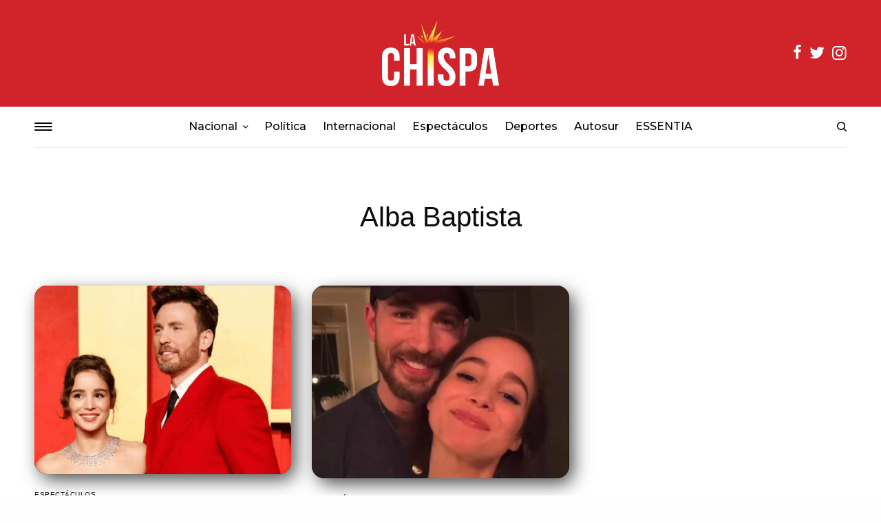

--- FILE ---
content_type: text/html; charset=UTF-8
request_url: https://lachispa.mx/tag/alba-baptista/
body_size: 76004
content:
<!doctype html>
<html lang="es">
<head>
	<meta charset="UTF-8" />
	<meta name="viewport" content="width=device-width, initial-scale=1, maximum-scale=1, viewport-fit=cover">
	<link rel="profile" href="http://gmpg.org/xfn/11">
	<link rel="pingback" href="https://lachispa.mx/xmlrpc.php">
	<meta name='robots' content='index, follow, max-image-preview:large, max-snippet:-1, max-video-preview:-1' />
	<style>img:is([sizes="auto" i], [sizes^="auto," i]) { contain-intrinsic-size: 3000px 1500px }</style>
	
	<!-- This site is optimized with the Yoast SEO plugin v26.2 - https://yoast.com/wordpress/plugins/seo/ -->
	<title>Todo acerca de Alba Baptista</title>
	<link rel="canonical" href="https://lachispa.mx/tag/alba-baptista/" />
	<meta property="og:locale" content="es_MX" />
	<meta property="og:type" content="article" />
	<meta property="og:title" content="Todo acerca de Alba Baptista" />
	<meta property="og:url" content="https://lachispa.mx/tag/alba-baptista/" />
	<meta property="og:site_name" content="La Chispa" />
	<meta property="og:image" content="https://lachispa.mx/wp-content/uploads/2024/01/lachispamx.png" />
	<meta property="og:image:width" content="1200" />
	<meta property="og:image:height" content="675" />
	<meta property="og:image:type" content="image/png" />
	<meta name="twitter:card" content="summary_large_image" />
	<meta name="twitter:site" content="@LaChispaMx" />
	<script type="application/ld+json" class="yoast-schema-graph">{"@context":"https://schema.org","@graph":[{"@type":"CollectionPage","@id":"https://lachispa.mx/tag/alba-baptista/","url":"https://lachispa.mx/tag/alba-baptista/","name":"Todo acerca de Alba Baptista","isPartOf":{"@id":"https://lachispa.mx/#website"},"primaryImageOfPage":{"@id":"https://lachispa.mx/tag/alba-baptista/#primaryimage"},"image":{"@id":"https://lachispa.mx/tag/alba-baptista/#primaryimage"},"thumbnailUrl":"https://lachispa.mx/wp-content/uploads/2025/11/Captura-de-pantalla-2025-11-01-121054.png","breadcrumb":{"@id":"https://lachispa.mx/tag/alba-baptista/#breadcrumb"},"inLanguage":"es"},{"@type":"ImageObject","inLanguage":"es","@id":"https://lachispa.mx/tag/alba-baptista/#primaryimage","url":"https://lachispa.mx/wp-content/uploads/2025/11/Captura-de-pantalla-2025-11-01-121054.png","contentUrl":"https://lachispa.mx/wp-content/uploads/2025/11/Captura-de-pantalla-2025-11-01-121054.png","width":829,"height":543,"caption":"Chris Evans se convierte en papá por primera vez junto a Alba Baptista"},{"@type":"BreadcrumbList","@id":"https://lachispa.mx/tag/alba-baptista/#breadcrumb","itemListElement":[{"@type":"ListItem","position":1,"name":"Portada","item":"https://lachispa.mx/"},{"@type":"ListItem","position":2,"name":"Alba Baptista"}]},{"@type":"WebSite","@id":"https://lachispa.mx/#website","url":"https://lachispa.mx/","name":"La Chispa","description":"Medio de comunicación Digital","publisher":{"@id":"https://lachispa.mx/#organization"},"alternateName":"Chispa","potentialAction":[{"@type":"SearchAction","target":{"@type":"EntryPoint","urlTemplate":"https://lachispa.mx/?s={search_term_string}"},"query-input":{"@type":"PropertyValueSpecification","valueRequired":true,"valueName":"search_term_string"}}],"inLanguage":"es"},{"@type":"Organization","@id":"https://lachispa.mx/#organization","name":"La Chispa","alternateName":"Grupo Transmedia La Chispa","url":"https://lachispa.mx/","logo":{"@type":"ImageObject","inLanguage":"es","@id":"https://lachispa.mx/#/schema/logo/image/","url":"https://lachispa.mx/wp-content/uploads/2024/01/lachispa.png","contentUrl":"https://lachispa.mx/wp-content/uploads/2024/01/lachispa.png","width":696,"height":696,"caption":"La Chispa"},"image":{"@id":"https://lachispa.mx/#/schema/logo/image/"},"sameAs":["https://www.facebook.com/lachispamx/","https://x.com/LaChispaMx","https://www.instagram.com/lachispa.mx/","https://www.youtube.com/channel/UCtIYgl0z8UhiqJ8j_U0pbzA"]}]}</script>
	<!-- / Yoast SEO plugin. -->


<link rel='dns-prefetch' href='//cdn.plyr.io' />
<link rel='dns-prefetch' href='//fonts.googleapis.com' />
<link rel="alternate" type="application/rss+xml" title="La Chispa &raquo; Feed" href="https://lachispa.mx/feed/" />
<link rel="alternate" type="application/rss+xml" title="La Chispa &raquo; RSS de los comentarios" href="https://lachispa.mx/comments/feed/" />
<link rel="preconnect" href="//fonts.gstatic.com/" crossorigin><link rel="alternate" type="application/rss+xml" title="La Chispa &raquo; Alba Baptista RSS de la etiqueta" href="https://lachispa.mx/tag/alba-baptista/feed/" />
<script type="text/javascript">
/* <![CDATA[ */
window._wpemojiSettings = {"baseUrl":"https:\/\/s.w.org\/images\/core\/emoji\/16.0.1\/72x72\/","ext":".png","svgUrl":"https:\/\/s.w.org\/images\/core\/emoji\/16.0.1\/svg\/","svgExt":".svg","source":{"concatemoji":"https:\/\/lachispa.mx\/wp-includes\/js\/wp-emoji-release.min.js?ver=6.8.3"}};
/*! This file is auto-generated */
!function(s,n){var o,i,e;function c(e){try{var t={supportTests:e,timestamp:(new Date).valueOf()};sessionStorage.setItem(o,JSON.stringify(t))}catch(e){}}function p(e,t,n){e.clearRect(0,0,e.canvas.width,e.canvas.height),e.fillText(t,0,0);var t=new Uint32Array(e.getImageData(0,0,e.canvas.width,e.canvas.height).data),a=(e.clearRect(0,0,e.canvas.width,e.canvas.height),e.fillText(n,0,0),new Uint32Array(e.getImageData(0,0,e.canvas.width,e.canvas.height).data));return t.every(function(e,t){return e===a[t]})}function u(e,t){e.clearRect(0,0,e.canvas.width,e.canvas.height),e.fillText(t,0,0);for(var n=e.getImageData(16,16,1,1),a=0;a<n.data.length;a++)if(0!==n.data[a])return!1;return!0}function f(e,t,n,a){switch(t){case"flag":return n(e,"\ud83c\udff3\ufe0f\u200d\u26a7\ufe0f","\ud83c\udff3\ufe0f\u200b\u26a7\ufe0f")?!1:!n(e,"\ud83c\udde8\ud83c\uddf6","\ud83c\udde8\u200b\ud83c\uddf6")&&!n(e,"\ud83c\udff4\udb40\udc67\udb40\udc62\udb40\udc65\udb40\udc6e\udb40\udc67\udb40\udc7f","\ud83c\udff4\u200b\udb40\udc67\u200b\udb40\udc62\u200b\udb40\udc65\u200b\udb40\udc6e\u200b\udb40\udc67\u200b\udb40\udc7f");case"emoji":return!a(e,"\ud83e\udedf")}return!1}function g(e,t,n,a){var r="undefined"!=typeof WorkerGlobalScope&&self instanceof WorkerGlobalScope?new OffscreenCanvas(300,150):s.createElement("canvas"),o=r.getContext("2d",{willReadFrequently:!0}),i=(o.textBaseline="top",o.font="600 32px Arial",{});return e.forEach(function(e){i[e]=t(o,e,n,a)}),i}function t(e){var t=s.createElement("script");t.src=e,t.defer=!0,s.head.appendChild(t)}"undefined"!=typeof Promise&&(o="wpEmojiSettingsSupports",i=["flag","emoji"],n.supports={everything:!0,everythingExceptFlag:!0},e=new Promise(function(e){s.addEventListener("DOMContentLoaded",e,{once:!0})}),new Promise(function(t){var n=function(){try{var e=JSON.parse(sessionStorage.getItem(o));if("object"==typeof e&&"number"==typeof e.timestamp&&(new Date).valueOf()<e.timestamp+604800&&"object"==typeof e.supportTests)return e.supportTests}catch(e){}return null}();if(!n){if("undefined"!=typeof Worker&&"undefined"!=typeof OffscreenCanvas&&"undefined"!=typeof URL&&URL.createObjectURL&&"undefined"!=typeof Blob)try{var e="postMessage("+g.toString()+"("+[JSON.stringify(i),f.toString(),p.toString(),u.toString()].join(",")+"));",a=new Blob([e],{type:"text/javascript"}),r=new Worker(URL.createObjectURL(a),{name:"wpTestEmojiSupports"});return void(r.onmessage=function(e){c(n=e.data),r.terminate(),t(n)})}catch(e){}c(n=g(i,f,p,u))}t(n)}).then(function(e){for(var t in e)n.supports[t]=e[t],n.supports.everything=n.supports.everything&&n.supports[t],"flag"!==t&&(n.supports.everythingExceptFlag=n.supports.everythingExceptFlag&&n.supports[t]);n.supports.everythingExceptFlag=n.supports.everythingExceptFlag&&!n.supports.flag,n.DOMReady=!1,n.readyCallback=function(){n.DOMReady=!0}}).then(function(){return e}).then(function(){var e;n.supports.everything||(n.readyCallback(),(e=n.source||{}).concatemoji?t(e.concatemoji):e.wpemoji&&e.twemoji&&(t(e.twemoji),t(e.wpemoji)))}))}((window,document),window._wpemojiSettings);
/* ]]> */
</script>
<style id='wp-emoji-styles-inline-css' type='text/css'>

	img.wp-smiley, img.emoji {
		display: inline !important;
		border: none !important;
		box-shadow: none !important;
		height: 1em !important;
		width: 1em !important;
		margin: 0 0.07em !important;
		vertical-align: -0.1em !important;
		background: none !important;
		padding: 0 !important;
	}
</style>
<link rel='stylesheet' id='wp-block-library-css' href='https://lachispa.mx/wp-includes/css/dist/block-library/style.min.css?ver=6.8.3' type='text/css' media='all' />
<style id='classic-theme-styles-inline-css' type='text/css'>
/*! This file is auto-generated */
.wp-block-button__link{color:#fff;background-color:#32373c;border-radius:9999px;box-shadow:none;text-decoration:none;padding:calc(.667em + 2px) calc(1.333em + 2px);font-size:1.125em}.wp-block-file__button{background:#32373c;color:#fff;text-decoration:none}
</style>
<style id='global-styles-inline-css' type='text/css'>
:root{--wp--preset--aspect-ratio--square: 1;--wp--preset--aspect-ratio--4-3: 4/3;--wp--preset--aspect-ratio--3-4: 3/4;--wp--preset--aspect-ratio--3-2: 3/2;--wp--preset--aspect-ratio--2-3: 2/3;--wp--preset--aspect-ratio--16-9: 16/9;--wp--preset--aspect-ratio--9-16: 9/16;--wp--preset--color--black: #000000;--wp--preset--color--cyan-bluish-gray: #abb8c3;--wp--preset--color--white: #ffffff;--wp--preset--color--pale-pink: #f78da7;--wp--preset--color--vivid-red: #cf2e2e;--wp--preset--color--luminous-vivid-orange: #ff6900;--wp--preset--color--luminous-vivid-amber: #fcb900;--wp--preset--color--light-green-cyan: #7bdcb5;--wp--preset--color--vivid-green-cyan: #00d084;--wp--preset--color--pale-cyan-blue: #8ed1fc;--wp--preset--color--vivid-cyan-blue: #0693e3;--wp--preset--color--vivid-purple: #9b51e0;--wp--preset--color--thb-accent: #ffffff;--wp--preset--gradient--vivid-cyan-blue-to-vivid-purple: linear-gradient(135deg,rgba(6,147,227,1) 0%,rgb(155,81,224) 100%);--wp--preset--gradient--light-green-cyan-to-vivid-green-cyan: linear-gradient(135deg,rgb(122,220,180) 0%,rgb(0,208,130) 100%);--wp--preset--gradient--luminous-vivid-amber-to-luminous-vivid-orange: linear-gradient(135deg,rgba(252,185,0,1) 0%,rgba(255,105,0,1) 100%);--wp--preset--gradient--luminous-vivid-orange-to-vivid-red: linear-gradient(135deg,rgba(255,105,0,1) 0%,rgb(207,46,46) 100%);--wp--preset--gradient--very-light-gray-to-cyan-bluish-gray: linear-gradient(135deg,rgb(238,238,238) 0%,rgb(169,184,195) 100%);--wp--preset--gradient--cool-to-warm-spectrum: linear-gradient(135deg,rgb(74,234,220) 0%,rgb(151,120,209) 20%,rgb(207,42,186) 40%,rgb(238,44,130) 60%,rgb(251,105,98) 80%,rgb(254,248,76) 100%);--wp--preset--gradient--blush-light-purple: linear-gradient(135deg,rgb(255,206,236) 0%,rgb(152,150,240) 100%);--wp--preset--gradient--blush-bordeaux: linear-gradient(135deg,rgb(254,205,165) 0%,rgb(254,45,45) 50%,rgb(107,0,62) 100%);--wp--preset--gradient--luminous-dusk: linear-gradient(135deg,rgb(255,203,112) 0%,rgb(199,81,192) 50%,rgb(65,88,208) 100%);--wp--preset--gradient--pale-ocean: linear-gradient(135deg,rgb(255,245,203) 0%,rgb(182,227,212) 50%,rgb(51,167,181) 100%);--wp--preset--gradient--electric-grass: linear-gradient(135deg,rgb(202,248,128) 0%,rgb(113,206,126) 100%);--wp--preset--gradient--midnight: linear-gradient(135deg,rgb(2,3,129) 0%,rgb(40,116,252) 100%);--wp--preset--font-size--small: 13px;--wp--preset--font-size--medium: 20px;--wp--preset--font-size--large: 36px;--wp--preset--font-size--x-large: 42px;--wp--preset--spacing--20: 0.44rem;--wp--preset--spacing--30: 0.67rem;--wp--preset--spacing--40: 1rem;--wp--preset--spacing--50: 1.5rem;--wp--preset--spacing--60: 2.25rem;--wp--preset--spacing--70: 3.38rem;--wp--preset--spacing--80: 5.06rem;--wp--preset--shadow--natural: 6px 6px 9px rgba(0, 0, 0, 0.2);--wp--preset--shadow--deep: 12px 12px 50px rgba(0, 0, 0, 0.4);--wp--preset--shadow--sharp: 6px 6px 0px rgba(0, 0, 0, 0.2);--wp--preset--shadow--outlined: 6px 6px 0px -3px rgba(255, 255, 255, 1), 6px 6px rgba(0, 0, 0, 1);--wp--preset--shadow--crisp: 6px 6px 0px rgba(0, 0, 0, 1);}:where(.is-layout-flex){gap: 0.5em;}:where(.is-layout-grid){gap: 0.5em;}body .is-layout-flex{display: flex;}.is-layout-flex{flex-wrap: wrap;align-items: center;}.is-layout-flex > :is(*, div){margin: 0;}body .is-layout-grid{display: grid;}.is-layout-grid > :is(*, div){margin: 0;}:where(.wp-block-columns.is-layout-flex){gap: 2em;}:where(.wp-block-columns.is-layout-grid){gap: 2em;}:where(.wp-block-post-template.is-layout-flex){gap: 1.25em;}:where(.wp-block-post-template.is-layout-grid){gap: 1.25em;}.has-black-color{color: var(--wp--preset--color--black) !important;}.has-cyan-bluish-gray-color{color: var(--wp--preset--color--cyan-bluish-gray) !important;}.has-white-color{color: var(--wp--preset--color--white) !important;}.has-pale-pink-color{color: var(--wp--preset--color--pale-pink) !important;}.has-vivid-red-color{color: var(--wp--preset--color--vivid-red) !important;}.has-luminous-vivid-orange-color{color: var(--wp--preset--color--luminous-vivid-orange) !important;}.has-luminous-vivid-amber-color{color: var(--wp--preset--color--luminous-vivid-amber) !important;}.has-light-green-cyan-color{color: var(--wp--preset--color--light-green-cyan) !important;}.has-vivid-green-cyan-color{color: var(--wp--preset--color--vivid-green-cyan) !important;}.has-pale-cyan-blue-color{color: var(--wp--preset--color--pale-cyan-blue) !important;}.has-vivid-cyan-blue-color{color: var(--wp--preset--color--vivid-cyan-blue) !important;}.has-vivid-purple-color{color: var(--wp--preset--color--vivid-purple) !important;}.has-black-background-color{background-color: var(--wp--preset--color--black) !important;}.has-cyan-bluish-gray-background-color{background-color: var(--wp--preset--color--cyan-bluish-gray) !important;}.has-white-background-color{background-color: var(--wp--preset--color--white) !important;}.has-pale-pink-background-color{background-color: var(--wp--preset--color--pale-pink) !important;}.has-vivid-red-background-color{background-color: var(--wp--preset--color--vivid-red) !important;}.has-luminous-vivid-orange-background-color{background-color: var(--wp--preset--color--luminous-vivid-orange) !important;}.has-luminous-vivid-amber-background-color{background-color: var(--wp--preset--color--luminous-vivid-amber) !important;}.has-light-green-cyan-background-color{background-color: var(--wp--preset--color--light-green-cyan) !important;}.has-vivid-green-cyan-background-color{background-color: var(--wp--preset--color--vivid-green-cyan) !important;}.has-pale-cyan-blue-background-color{background-color: var(--wp--preset--color--pale-cyan-blue) !important;}.has-vivid-cyan-blue-background-color{background-color: var(--wp--preset--color--vivid-cyan-blue) !important;}.has-vivid-purple-background-color{background-color: var(--wp--preset--color--vivid-purple) !important;}.has-black-border-color{border-color: var(--wp--preset--color--black) !important;}.has-cyan-bluish-gray-border-color{border-color: var(--wp--preset--color--cyan-bluish-gray) !important;}.has-white-border-color{border-color: var(--wp--preset--color--white) !important;}.has-pale-pink-border-color{border-color: var(--wp--preset--color--pale-pink) !important;}.has-vivid-red-border-color{border-color: var(--wp--preset--color--vivid-red) !important;}.has-luminous-vivid-orange-border-color{border-color: var(--wp--preset--color--luminous-vivid-orange) !important;}.has-luminous-vivid-amber-border-color{border-color: var(--wp--preset--color--luminous-vivid-amber) !important;}.has-light-green-cyan-border-color{border-color: var(--wp--preset--color--light-green-cyan) !important;}.has-vivid-green-cyan-border-color{border-color: var(--wp--preset--color--vivid-green-cyan) !important;}.has-pale-cyan-blue-border-color{border-color: var(--wp--preset--color--pale-cyan-blue) !important;}.has-vivid-cyan-blue-border-color{border-color: var(--wp--preset--color--vivid-cyan-blue) !important;}.has-vivid-purple-border-color{border-color: var(--wp--preset--color--vivid-purple) !important;}.has-vivid-cyan-blue-to-vivid-purple-gradient-background{background: var(--wp--preset--gradient--vivid-cyan-blue-to-vivid-purple) !important;}.has-light-green-cyan-to-vivid-green-cyan-gradient-background{background: var(--wp--preset--gradient--light-green-cyan-to-vivid-green-cyan) !important;}.has-luminous-vivid-amber-to-luminous-vivid-orange-gradient-background{background: var(--wp--preset--gradient--luminous-vivid-amber-to-luminous-vivid-orange) !important;}.has-luminous-vivid-orange-to-vivid-red-gradient-background{background: var(--wp--preset--gradient--luminous-vivid-orange-to-vivid-red) !important;}.has-very-light-gray-to-cyan-bluish-gray-gradient-background{background: var(--wp--preset--gradient--very-light-gray-to-cyan-bluish-gray) !important;}.has-cool-to-warm-spectrum-gradient-background{background: var(--wp--preset--gradient--cool-to-warm-spectrum) !important;}.has-blush-light-purple-gradient-background{background: var(--wp--preset--gradient--blush-light-purple) !important;}.has-blush-bordeaux-gradient-background{background: var(--wp--preset--gradient--blush-bordeaux) !important;}.has-luminous-dusk-gradient-background{background: var(--wp--preset--gradient--luminous-dusk) !important;}.has-pale-ocean-gradient-background{background: var(--wp--preset--gradient--pale-ocean) !important;}.has-electric-grass-gradient-background{background: var(--wp--preset--gradient--electric-grass) !important;}.has-midnight-gradient-background{background: var(--wp--preset--gradient--midnight) !important;}.has-small-font-size{font-size: var(--wp--preset--font-size--small) !important;}.has-medium-font-size{font-size: var(--wp--preset--font-size--medium) !important;}.has-large-font-size{font-size: var(--wp--preset--font-size--large) !important;}.has-x-large-font-size{font-size: var(--wp--preset--font-size--x-large) !important;}
:where(.wp-block-post-template.is-layout-flex){gap: 1.25em;}:where(.wp-block-post-template.is-layout-grid){gap: 1.25em;}
:where(.wp-block-columns.is-layout-flex){gap: 2em;}:where(.wp-block-columns.is-layout-grid){gap: 2em;}
:root :where(.wp-block-pullquote){font-size: 1.5em;line-height: 1.6;}
</style>
<link rel='stylesheet' id='thb-app-css' href='https://lachispa.mx/wp-content/themes/theissue/assets/css/app.css?ver=1.6.11' type='text/css' media='all' />
<style id='thb-app-inline-css' type='text/css'>
body,h1, .h1, h2, .h2, h3, .h3, h4, .h4, h5, .h5, h6, .h6,.thb-lightbox-button .thb-lightbox-text,.post .post-category,.post.thumbnail-seealso .thb-seealso-text,.thb-entry-footer,.smart-list .smart-list-title .smart-list-count,.smart-list .thb-smart-list-content .smart-list-count,.thb-carousel.bottom-arrows .slick-bottom-arrows,.thb-hotspot-container,.thb-pin-it-container .thb-pin-it,label,input[type="text"],input[type="password"],input[type="date"],input[type="datetime"],input[type="email"],input[type="number"],input[type="search"],input[type="tel"],input[type="time"],input[type="url"],textarea,.testimonial-author,.thb-article-sponsors,input[type="submit"],submit,.button,.btn,.btn-block,.btn-text,.post .post-gallery .thb-post-icon,.post .thb-post-bottom,.woocommerce-MyAccount-navigation,.featured_image_credit,.widget .thb-widget-title,.thb-readmore .thb-readmore-title,.widget.thb_widget_instagram .thb-instagram-header,.widget.thb_widget_instagram .thb-instagram-footer,.thb-instagram-row figure .instagram-link,.widget.thb_widget_top_reviews .post .widget-review-title-holder .thb-widget-score,.thb-instagram-row figure,.widget.thb_widget_top_categories .thb-widget-category-link .thb-widget-category-name,.widget.thb_widget_twitter .thb-twitter-user,.widget.thb_widget_twitter .thb-tweet .thb-tweet-time,.widget.thb_widget_twitter .thb-tweet .thb-tweet-actions,.thb-social-links-container,.login-page-form,.woocommerce .woocommerce-form-login .lost_password,.woocommerce-message, .woocommerce-error, .woocommerce-notice, .woocommerce-info,.woocommerce-success,.select2,.woocommerce-MyAccount-content legend,.shop_table,.thb-lightbox-button .thb-lightbox-thumbs,.post.thumbnail-style6 .post-gallery .now-playing,.widget.thb_widget_top_reviews .post .widget-review-title-holder .thb-widget-score strong,.post.thumbnail-style8 .thumb_large_count,.post.thumbnail-style4 .thumb_count,.post .thb-read-more {font-family:"Helvetica Neue", Helvetica, Roboto, Arial, sans-serif, 'BlinkMacSystemFont', -apple-system, 'Roboto', 'Lucida Sans';}.post-title h1,.post-title h2,.post-title h3,.post-title h4,.post-title h5,.post-title h6 {font-family:"Helvetica Neue", Helvetica, Roboto, Arial, sans-serif, 'BlinkMacSystemFont', -apple-system, 'Roboto', 'Lucida Sans';}.post-content,.post-excerpt,.thb-article-subscribe p,.thb-article-author p,.commentlist .comment p, .commentlist .review p,.thb-executive-summary,.thb-newsletter-form p,.search-title p,.thb-product-detail .product-information .woocommerce-product-details__short-description,.widget:not(.woocommerce) p,.thb-author-info .thb-author-page-description p,.wpb_text_column,.no-vc,.woocommerce-tabs .wc-tab,.woocommerce-tabs .wc-tab p:not(.stars),.thb-pricing-table .pricing-container .pricing-description,.content404 p,.subfooter p {font-family:Montserrat, 'BlinkMacSystemFont', -apple-system, 'Roboto', 'Lucida Sans';}.thb-full-menu {font-family:Montserrat, 'BlinkMacSystemFont', -apple-system, 'Roboto', 'Lucida Sans';}.thb-mobile-menu,.thb-secondary-menu {font-family:Montserrat, 'BlinkMacSystemFont', -apple-system, 'Roboto', 'Lucida Sans';}.thb-dropcap-on .post-detail .post-content>p:first-of-type:first-letter,.thb-dropcap-on .post-detail .post-content>.row:first-of-type .columns:first-of-type .wpb_text_column:first-of-type .wpb_wrapper>p:first-of-type:first-letter {}.widget.style1 .thb-widget-title,.widget.style2 .thb-widget-title,.widget.style3 .thb-widget-title {}em {}label {}input[type="submit"],submit,.button,.btn,.btn-block,.btn-text {}.article-container .post-content,.article-container .post-content p:not(.wp-block-cover-text) {font-size:20px;}.post .post-category {font-size:10px;}.post-detail .thb-executive-summary li {}.post .post-excerpt {}.thb-full-menu>li>a:not(.logolink) {font-weight:500;font-size:16px;text-transform:capitalize !important;}.thb-full-menu li .sub-menu li a {font-weight:400;font-size:13px;text-transform:capitalize !important;}.thb-mobile-menu>li>a {text-transform:capitalize !important;}.thb-mobile-menu .sub-menu a {font-size:12px;text-transform:capitalize !important;}.thb-secondary-menu a {}#mobile-menu .menu-footer {}#mobile-menu .thb-social-links-container .thb-social-link-wrap .thb-social-link .thb-social-icon-container {}.widget .thb-widget-title,.widget.style2 .thb-widget-title,.widget.style3 .thb-widget-title{}.footer .widget .thb-widget-title,.footer .widget.style2 .thb-widget-title,.footer .widget.style3 .thb-widget-title {}.footer .widget,.footer .widget p {}.subfooter .thb-full-menu>li>a:not(.logolink) {}.subfooter p {}.subfooter .thb-social-links-container.thb-social-horizontal .thb-social-link-wrap .thb-social-icon-container,.subfooter.style6 .thb-social-links-container.thb-social-horizontal .thb-social-link-wrap .thb-social-icon-container {}#scroll_to_top {}.search-title p {}@media screen and (min-width:1024px) {h1,.h1 {}}h1,.h1 {}@media screen and (min-width:1024px) {h2 {}}h2 {}@media screen and (min-width:1024px) {h3 {}}h3 {}@media screen and (min-width:1024px) {h4 {}}h4 {}@media screen and (min-width:1024px) {h5 {}}h5 {}h6 {}.logo-holder .logolink .logoimg {max-height:95px;}.logo-holder .logolink .logoimg[src$=".svg"] {max-height:100%;height:95px;}@media screen and (max-width:1023px) {.header.header-mobile .logo-holder .logolink .logoimg {max-height:50px;}.header.header-mobile .logo-holder .logolink .logoimg[src$=".svg"] {max-height:100%;height:50px;}}.header.fixed:not(.header-mobile) .logo-holder .logolink .logoimg {max-height:55px;}.header.fixed:not(.header-mobile) .logo-holder .logolink .logoimg {max-height:100%;height:55px;}#mobile-menu .logolink .logoimg {max-height:95px;}#mobile-menu .logolink .logoimg {max-height:100%;height:95px;}.thb-full-menu>li+li {margin-left:24px}a:hover,h1 small, h2 small, h3 small, h4 small, h5 small, h6 small,h1 small a, h2 small a, h3 small a, h4 small a, h5 small a, h6 small a,.secondary-area .thb-follow-holder .sub-menu .subscribe_part .thb-newsletter-form h4,.secondary-area .thb-follow-holder .sub-menu .subscribe_part .thb-newsletter-form .newsletter-form .btn:hover,.thb-full-menu.thb-standard > li.current-menu-item:not(.has-hash) > a,.thb-full-menu > li > a:not(.logolink)[data-filter].active,.thb-dropdown-color-dark .thb-full-menu .sub-menu li a:hover,#mobile-menu.dark .thb-mobile-menu > li > a:hover,#mobile-menu.dark .sub-menu a:hover,#mobile-menu.dark .thb-secondary-menu a:hover,.thb-secondary-menu a:hover,.post .thb-read-more:hover,.post:not(.white-post-content) .thb-post-bottom.sponsored-bottom ul li,.post:not(.white-post-content) .thb-post-bottom .post-share:hover,.thb-dropcap-on .post-detail .post-content>p:first-of-type:first-letter,.thb-dropcap-on .post-detail .post-content>.row:first-of-type .columns:first-of-type .wpb_text_column:first-of-type .wpb_wrapper>p:first-of-type:first-letter,.post-detail .thb-executive-summary li:before,.thb-readmore p a,input[type="submit"].white:hover,.button.white:hover,.btn.white:hover,input[type="submit"].style2.accent,.button.style2.accent,.btn.style2.accent,.search-title h1 strong,.thb-author-page-meta a:hover,.widget.thb_widget_top_reviews .post .widget-review-title-holder .thb-widget-score strong,.thb-autotype .thb-autotype-entry,.thb_location_container.row .thb_location h5,.thb-page-menu li:hover a, .thb-page-menu li.current_page_item a,.thb-tabs.style3 .vc_tta-panel-heading h4 a:hover,.thb-tabs.style3 .vc_tta-panel-heading h4 a.active,.thb-tabs.style4 .vc_tta-panel-heading h4 a:hover,.thb-tabs.style4 .vc_tta-panel-heading h4 a.active,.thb-iconbox.top.type5 .iconbox-content .thb-read-more,.thb-testimonials.style7 .testimonial-author cite,.thb-testimonials.style7 .testimonial-author span,.thb-article-reactions .row .columns .thb-reaction.active .thb-reaction-count,.thb-article-sponsors .sponsored-by,.thb-cookie-bar .thb-cookie-text a,.thb-pricing-table.style2 .pricing-container .thb_pricing_head .thb-price,.thb-hotspot-container .product-hotspots .product-title .hotspots-buynow,.plyr--full-ui input[type=range],.woocommerce-checkout-payment .wc_payment_methods .wc_payment_method.payment_method_paypal .about_paypal,.has-thb-accent-color,.wp-block-button .wp-block-button__link.has-thb-accent-color {color:#ffffff;}.columns.thb-light-column .thb-newsletter-form .btn:hover,.secondary-area .thb-trending-holder .thb-full-menu li.menu-item-has-children .sub-menu .thb-trending .thb-trending-tabs a.active,.thb-full-menu.thb-line-marker > li > a:before,#mobile-menu.dark .widget.thb_widget_subscribe .btn:hover,.post .thb-read-more:after,.post.style4 .post-gallery:after,.post.style5 .post-inner-content,.post.style13 .post-gallery:after,.smart-list .smart-list-title .smart-list-count,.smart-list.smart-list-v3 .thb-smart-list-nav .arrow:not(.disabled):hover,.thb-custom-checkbox input[type="checkbox"]:checked + label:before,input[type="submit"]:not(.white):not(.grey):not(.style2):not(.white):not(.add_to_cart_button):not(.accent):hover,.button:not(.white):not(.grey):not(.style2):not(.white):not(.add_to_cart_button):not(.accent):hover,.btn:not(.white):not(.grey):not(.style2):not(.white):not(.add_to_cart_button):not(.accent):hover,input[type="submit"].grey:hover,.button.grey:hover,.btn.grey:hover,input[type="submit"].accent, input[type="submit"].checkout,.button.accent,.button.checkout,.btn.accent,.btn.checkout,input[type="submit"].style2.accent:hover,.button.style2.accent:hover,.btn.style2.accent:hover,.btn-text.style3 .circle-btn,.widget.thb_widget_top_categories .thb-widget-category-link:hover .thb-widget-category-name,.thb-progressbar .thb-progress span,.thb-page-menu.style1 li:hover a, .thb-page-menu.style1 li.current_page_item a,.thb-client-row.thb-opacity.with-accent .thb-client:hover,.thb-client-row .style4 .accent-color,.thb-tabs.style1 .vc_tta-panel-heading h4 a:before,.thb-testimonials.style7 .thb-carousel .slick-dots .select,.thb-categorylinks.style2 a:after,.thb-category-card:hover,.thb-hotspot-container .thb-hotspot.pin-accent,.pagination ul .page-numbers.current, .pagination ul .page-numbers:not(.dots):hover,.pagination .nav-links .page-numbers.current,.pagination .nav-links .page-numbers:not(.dots):hover,.woocommerce-pagination ul .page-numbers.current,.woocommerce-pagination ul .page-numbers:not(.dots):hover,.woocommerce-pagination .nav-links .page-numbers.current,.woocommerce-pagination .nav-links .page-numbers:not(.dots):hover,.plyr__control--overlaid,.plyr--video .plyr__control.plyr__tab-focus, .plyr--video .plyr__control:hover, .plyr--video .plyr__control[aria-expanded=true],.badge.onsale,.demo_store,.products .product .product_after_title .button:hover:after,.woocommerce-MyAccount-navigation ul li:hover a, .woocommerce-MyAccount-navigation ul li.is-active a,.has-thb-accent-background-color,.wp-block-button .wp-block-button__link.has-thb-accent-background-color {background-color:#ffffff;}.thb-dark-mode-on .btn.grey:hover,.thb-dark-mode-on .thb-pricing-table.style2 .pricing-container .btn:hover,.thb-dark-mode-on .woocommerce-checkout-payment .wc_payment_methods+.place-order .button:hover {background-color:#ffffff;}input[type="submit"].accent:hover, input[type="submit"].checkout:hover,.button.accent:hover,.button.checkout:hover,.btn.accent:hover,.btn.checkout:hover {background-color:#e6e6e6;}.post-detail .post-split-title-container,.thb-article-reactions .row .columns .thb-reaction.active .thb-reaction-image,.secondary-area .thb-follow-holder .sub-menu .subscribe_part {background-color:rgba(255,255,255, 0.05) !important;}.post.style6.style6-bg .post-inner-content {background-color:rgba(255,255,255, 0.15);}.thb-lightbox-button:hover {background-color:rgba(255,255,255, 0.05);}.thb-tabs.style3 .vc_tta-panel-heading h4 a:before {background-color:rgba(255,255,255, 0.4);}.secondary-area .thb-trending-holder .thb-full-menu li.menu-item-has-children .sub-menu .thb-trending .thb-trending-tabs a.active,.post .post-title a:hover > span,.post.sticky .post-title a>span,.thb-lightbox-button:hover,.thb-custom-checkbox label:before,input[type="submit"].style2.accent,.button.style2.accent,.btn.style2.accent,.thb-page-menu.style1 li:hover a, .thb-page-menu.style1 li.current_page_item a,.thb-client-row.has-border.thb-opacity.with-accent .thb-client:hover,.thb-iconbox.top.type5,.thb-article-reactions .row .columns .thb-reaction:hover .thb-reaction-image,.thb-article-reactions .row .columns .thb-reaction.active .thb-reaction-image,.pagination ul .page-numbers.current, .pagination ul .page-numbers:not(.dots):hover,.pagination .nav-links .page-numbers.current,.pagination .nav-links .page-numbers:not(.dots):hover,.woocommerce-pagination ul .page-numbers.current,.woocommerce-pagination ul .page-numbers:not(.dots):hover,.woocommerce-pagination .nav-links .page-numbers.current,.woocommerce-pagination .nav-links .page-numbers:not(.dots):hover,.woocommerce-MyAccount-navigation ul li:hover a, .woocommerce-MyAccount-navigation ul li.is-active a {border-color:#ffffff;}.thb-page-menu.style1 li:hover + li a, .thb-page-menu.style1 li.current_page_item + li a,.woocommerce-MyAccount-navigation ul li:hover + li a, .woocommerce-MyAccount-navigation ul li.is-active + li a {border-top-color:#ffffff;}.text-underline-style:after, .post-detail .post-content > p > a:after, .post-detail .post-content>ul:not([class])>li>a:after, .post-detail .post-content>ol:not([class])>li>a:after, .wpb_text_column p > a:after, .smart-list .thb-smart-list-content p > a:after, .post-gallery-content .thb-content-row .columns.image-text p>a:after {border-bottom-color:#ffffff;}.secondary-area .thb-trending-holder .thb-full-menu li.menu-item-has-children .sub-menu .thb-trending .thb-trending-tabs a.active + a {border-left-color:#ffffff;}.header.fixed .thb-reading-indicator .thb-indicator .indicator-hover,.header.fixed .thb-reading-indicator .thb-indicator .indicator-arrow,.commentlist .comment .reply a:hover svg path,.commentlist .review .reply a:hover svg path,.btn-text.style4 .arrow svg:first-child,.thb-iconbox.top.type5 .iconbox-content .thb-read-more svg,.thb-iconbox.top.type5 .iconbox-content .thb-read-more svg .bar,.thb-article-review.style2 .thb-article-figure .thb-average .thb-hexagon path {fill:#ffffff;}@media screen and (-ms-high-contrast:active), (-ms-high-contrast:none) {.header.fixed .thb-reading-indicator:hover .thb-indicator .indicator-hover {fill:#ffffff;}}.header.fixed .thb-reading-indicator .thb-indicator .indicator-fill {stroke:#ffffff;}.thb-tabs.style2 .vc_tta-panel-heading h4 a.active {-moz-box-shadow:inset 0 -3px 0 #ffffff, 0 1px 0 #ffffff;-webkit-box-shadow:inset 0 -3px 0 #ffffff, 0 1px 0 #ffffff;box-shadow:inset 0 -3px 0 #ffffff, 0 1px 0 #ffffff;}.mobile-toggle-holder .mobile-toggle span,.header.dark-header .mobile-toggle-holder .mobile-toggle span {background:#000000;}.thb-dropcap-on .post-detail .post-content>p:first-of-type:first-letter,.thb-dropcap-on .post-detail .post-content>.row:first-of-type .columns:first-of-type .wpb_text_column:first-of-type .wpb_wrapper>p:first-of-type:first-letter {color:#000000 !important;}.post .post-content p a:hover { color:#dd3333 !important; }.post-detail .post-content>ol:not([class])>li> a:hover { color:#dd3333 !important; }.post-detail .post-content>ul:not([class])>li> a:hover { color:#dd3333 !important; }.post:not(.post-white-title):not(.featured-style):not(.white-post-content) .post-title a { color:#000000 !important; }.post:not(.post-white-title):not(.featured-style):not(.white-post-content) .post-title a:hover { color:#dd3333 !important; }.post:not(.post-white-title):not(.featured-style):not(.white-post-content) .post-category a:hover { color:#dd3333 !important; }.thb-full-menu>li> a { color:#000000 !important; }.thb-full-menu>li> a:hover { color:#cecece !important; }#mobile-menu .thb-mobile-menu>li> a:hover { color:#dd3333 !important; }#mobile-menu.dark .thb-mobile-menu>li> a:hover { color:#dd3333 !important; }#mobile-menu .thb-secondary-menu a:hover { color:#dd3333 !important; }#mobile-menu.dark .thb-secondary-menu a:hover { color:#dd3333 !important; }.page-id-2885 #wrapper div[role="main"],.postid-2885 #wrapper div[role="main"] {}.header:not(.fixed):not(.style1) {background-color:#d1232a !important;}.header.style1 .header-logo-row {background-color:#d1232a !important;}.header.fixed {background-color:#d1232a !important;}.header.style1 .header-menu-row,.header.style2 .thb-navbar,.header.style3 .row.menu-row,.header.style5 .header-menu-row,.header.style7 .header-menu-row {background-color:#000000 !important;}.footer {background-color:#000000 !important;}.subfooter {background-color:#000000 !important;}.footer {padding-bottom:80px;}.subfooter .footer-logo-holder .logoimg {max-height:40px;}.header.style6 {border-bottom:1px solid #e3e3e3;}.thb_title.style5 a {margin-top:4px;font-size:12px;}.thb_title.style5 h2 {font-size:24px;}.post .post-excerpt {font-size:16px;}
</style>
<link rel='stylesheet' id='thb-style-css' href='https://lachispa.mx/wp-content/themes/theissue/style.css?ver=1.6.11' type='text/css' media='all' />
<link rel='stylesheet' id='thb-google-fonts-css' href='https://fonts.googleapis.com/css?family=Montserrat%3Aregular%2C500%2C600%2C700&#038;subset&#038;display=swap&#038;ver=1.6.11' type='text/css' media='all' />
<script type="text/javascript" src="https://lachispa.mx/wp-includes/js/jquery/jquery.min.js?ver=3.7.1" id="jquery-core-js"></script>
<script type="text/javascript" src="https://lachispa.mx/wp-includes/js/jquery/jquery-migrate.min.js?ver=3.4.1" id="jquery-migrate-js"></script>
<script></script><link rel="https://api.w.org/" href="https://lachispa.mx/wp-json/" /><link rel="alternate" title="JSON" type="application/json" href="https://lachispa.mx/wp-json/wp/v2/tags/2885" /><link rel="EditURI" type="application/rsd+xml" title="RSD" href="https://lachispa.mx/xmlrpc.php?rsd" />
<meta name="generator" content="WordPress 6.8.3" />
      <meta name="onesignal" content="wordpress-plugin"/>
            <script>

      window.OneSignalDeferred = window.OneSignalDeferred || [];

      OneSignalDeferred.push(function(OneSignal) {
        var oneSignal_options = {};
        window._oneSignalInitOptions = oneSignal_options;

        oneSignal_options['serviceWorkerParam'] = { scope: '/wp-content/plugins/onesignal-free-web-push-notifications/sdk_files/push/onesignal/' };
oneSignal_options['serviceWorkerPath'] = 'OneSignalSDKWorker.js';

        OneSignal.Notifications.setDefaultUrl("https://lachispa.mx");

        oneSignal_options['wordpress'] = true;
oneSignal_options['appId'] = 'f04d39e7-41f1-4d17-b3b7-04acea865487';
oneSignal_options['allowLocalhostAsSecureOrigin'] = true;
oneSignal_options['welcomeNotification'] = { };
oneSignal_options['welcomeNotification']['title'] = "La Chispa";
oneSignal_options['welcomeNotification']['message'] = "¡Gracias por ser parte de nosotros!";
oneSignal_options['welcomeNotification']['url'] = "https://lachispa.mx/";
oneSignal_options['path'] = "https://lachispa.mx/wp-content/plugins/onesignal-free-web-push-notifications/sdk_files/";
oneSignal_options['safari_web_id'] = "web.onesignal.auto.3c6dd35c-6a89-4a57-8823-48d881ba6e9f";
oneSignal_options['promptOptions'] = { };
              OneSignal.init(window._oneSignalInitOptions);
              OneSignal.Notifications.requestPermission()      });

      function documentInitOneSignal() {
        var oneSignal_elements = document.getElementsByClassName("OneSignal-prompt");

        var oneSignalLinkClickHandler = function(event) { OneSignal.Notifications.requestPermission(); event.preventDefault(); };        for(var i = 0; i < oneSignal_elements.length; i++)
          oneSignal_elements[i].addEventListener('click', oneSignalLinkClickHandler, false);
      }

      if (document.readyState === 'complete') {
           documentInitOneSignal();
      }
      else {
           window.addEventListener("load", function(event){
               documentInitOneSignal();
          });
      }
    </script>
<style type="text/css">
body.custom-background #wrapper div[role="main"] { background-color: #ffffff; }
</style>
	<link rel="icon" href="https://lachispa.mx/wp-content/uploads/2025/01/cropped-lachispa_favicon-32x32.png" sizes="32x32" />
<link rel="icon" href="https://lachispa.mx/wp-content/uploads/2025/01/cropped-lachispa_favicon-192x192.png" sizes="192x192" />
<link rel="apple-touch-icon" href="https://lachispa.mx/wp-content/uploads/2025/01/cropped-lachispa_favicon-180x180.png" />
<meta name="msapplication-TileImage" content="https://lachispa.mx/wp-content/uploads/2025/01/cropped-lachispa_favicon-270x270.png" />
		<style type="text/css" id="wp-custom-css">
			.header.style1 .header-menu-row, .header.style2 .thb-navbar, .header.style3 .row.menu-row, .header.style5 .header-menu-row, .header.style7 .header-menu-row {
    background-color: #fff !important;
}


.row {
    max-width: 110.375rem;
}

.espacios_colum {
padding-left:45px!important;
	padding-right:45px !important
}


.thb-social-links-container .thb-social-link .thb-social-icon-container {
   
    font-size: 24px;
}

.thb-social-links-container .thb-social-link {
   
    color: #ffffff;
}

.header.fixed li {
	display:none;
}


.post .post-gallery {
    border-radius: 18px;
    -webkit-box-shadow: 7px 9px 27px -2px rgba(0,0,0,0.75);
    -moz-box-shadow: 7px 9px 27px -2px rgba(0,0,0,0.75);
    box-shadow: 7px 9px 27px -2px rgba(0,0,0,0.75);
}

.mobile-toggle-holder .mobile-toggle span {
    background: #080808 !important;
}

.mobile-toggle-holder .mobile-toggle span {
  
    width: 26px;
    height: 2px;
   
}


.thb_title.style5 {
    border-top: 4px solid #d1232a;
    border-bottom: 1px solid #e7e7e7;
}

.mobile-toggle-holder .mobile-toggle span {
 background: #ffffff;
 }

.header.fixed .fixed-title-holder span {
  color: #fff !important;
}
.header.fixed .fixed-title-holder .fixed-article-title {
color: #fff;
}
.thb-social-fixed .social-button-holder.social-comment-holder {
    display: none;
}

.thb-social-fixed .social-button-holder i {
    font-size: 20px;
    color: #fff;
}

.post .thb-post-bottom .post-share {
   
    display: none;
}

.revista {
	-webkit-box-shadow: 9px 10px 5px 0px rgba(0,0,0,0.37);
-moz-box-shadow: 9px 10px 5px 0px rgba(0,0,0,0.37);
box-shadow: 9px 10px 5px 0px rgba(0,0,0,0.37);
	
}

.thb_title.style4 .thb_title_inner:before, .thb_title.style4 .thb_title_inner:after {
  
    background: #d1232a;
    
}


.thb_title.style5 a: hover {
   color: #0a0a0a !important;
}

.thb_title.style5 a {
   
    font-weight: 850;
}

a:hover {
    color: #d1232a !important
}

.foogallery.fg-image-viewer .fiv-ctrls, .foogallery.fg-image-viewer.fg-border-medium .fiv-ctrls, .foogallery.fg-image-viewer.fg-border-thick .fiv-ctrls, .foogallery.fg-image-viewer.fg-border-thin .fiv-ctrls {
    display: none;
}

.spidochetube_inner {
    background-color: #eaeaea !important;
   
}

#spidochetube_list {
   
    background-color: #eaeaea !important;
    border: 1px solid #eaeaea !important;
   
}
#spidochetube_list li:hover {
    background: #eaeaea !important;
}
#spidochetube_list li {
    border-top: 1px solid #fff !important;
    border-bottom: 1px solid #eaeaea !important;
  
    background-color: #fff !important;
	
    
}
#spidochetube_list li.spidochetube_current span {
    color: #070707 !important;
}
#spidochetube_list li span {
    color: #000 !important;
   
}

.espacios {
	
	padding-left:80px !important;
	padding-right:80px !important;
}

.fondo-mobile {
	display:none;
}

.subfooter.dark a {
    color: #fff !important;
}

.gnews{
padding-top: 20px;
    padding-bottom: 20px;
}


.myButton {
   font-size: 20px;
   font-weight: bold;
   background: #3341ff;
   color: #ffffff;
   border: 1px dashed #3341ff;
   border-radius: 6px;
   padding: 10px 15px;
   letter-spacing: 0px;
	cursor: pointer;
}

.myButton:hover {
   background: #1f80ff;
   color: #ffffff;
}




@media print, screen and (max-width: 600px) {
	
	.espacios_colum {
padding-left:15px !important;
	padding-right:15px !important;
}
	
	
	.fondo{
	display:none!important;
	}
.fondo-mobile {
	display: inherit !important;
}
	
.espacios {
	
	padding-left:15px !important;
	padding-right:15px !important;
}
.eg_col-12 {
    width: calc(100%) !important;
}
.mobile-toggle-holder .mobile-toggle span {
    background: #ffffff !important;
}	
	
	.espaciado {
padding-right:25px !important;
padding-left:25px !important;
	}
	
	
}

epyt-gallery-title {
    font-size: 100% !important;
    line-height: 120%;
    padding: 10px;
}
/* Ajuste visual para expandir contenido */
body.home .row,
body.home .espacios,
body.home .espacios_colum {
    max-width: 100% !important;
    padding-left: 15px !important;
    padding-right: 15px !important;
    margin: 0 auto !important;
    box-sizing: border-box;
}

/* Evita desplazamiento horizontal */
body {
    overflow-x: hidden;
}
/* Forzar filas de WPBakery a usar todo el ancho */
body.home .vc_row {
    max-width: 100% !important;
    width: 100% !important;
    padding-left: 0 !important;
    padding-right: 0 !important;
    margin-left: auto !important;
    margin-right: auto !important;
    box-sizing: border-box;
}

/* Eliminar márgenes laterales en columnas internas */
body.home .wpb_column {
    padding-left: 0 !important;
    padding-right: 0 !important;
}

/* Prevenir scroll lateral y desbordes */
body.home {
    overflow-x: hidden;
}

		</style>
		<noscript><style> .wpb_animate_when_almost_visible { opacity: 1; }</style></noscript></head>
<body class="archive tag tag-alba-baptista tag-2885 wp-theme-theissue tag -id-2885 fixed-header-on fixed-header-scroll-off thb-dropdown-color-dark right-click-off thb-borders-off thb-pinit-off thb-boxed-off thb-dark-mode-off thb-capitalize-off thb-parallax-on thb-single-product-ajax-on thb-article-sidebar-mobile-off wpb-js-composer js-comp-ver-7.3 vc_responsive">
<!-- Start Wrapper -->
<div id="wrapper" class="thb-page-transition-off">

			<!-- Start Fixed Header -->
		<header class="header fixed fixed-style1 header-full-width main-header-style1 fixed-header-full-width-on light-header thb-fixed-shadow-style2">
	<div class="row full-width-row">
		<div class="small-12 columns">
			<div class="thb-navbar">
				<div class="fixed-logo-holder">
						<div class="mobile-toggle-holder">
		<div class="mobile-toggle">
			<span></span><span></span><span></span>
		</div>
	</div>
							<div class="logo-holder fixed-logo-holder">
		<a href="https://lachispa.mx/" class="logolink" title="La Chispa">
			<img src="https://lachispa.mx/wp-content/uploads/2023/06/logo-2.png" class="logoimg logo-dark" alt="La Chispa" data-logo-alt="https://lachispa.mx/wp-content/uploads/2023/06/logo-2.png" />
		</a>
	</div>
					</div>
				<!-- Start Full Menu -->
<nav class="full-menu">
	<ul id="menu-main-menu" class="thb-full-menu thb-standard"><li id="menu-item-248349" class="menu-item menu-item-type-taxonomy menu-item-object-category menu-item-has-children menu-item-248349"><a href="https://lachispa.mx/nacional/"><span>Nacional</span></a>


<ul class="sub-menu ">
	<li id="menu-item-251383" class="menu-item menu-item-type-taxonomy menu-item-object-category menu-item-251383"><a href="https://lachispa.mx/nacional/tabasco/"><span>Tabasco</span></a></li>
	<li id="menu-item-251382" class="menu-item menu-item-type-taxonomy menu-item-object-category menu-item-251382"><a href="https://lachispa.mx/nacional/campeche/"><span>Campeche</span></a></li>
	<li id="menu-item-251381" class="menu-item menu-item-type-taxonomy menu-item-object-category menu-item-251381"><a href="https://lachispa.mx/nacional/yucatan/"><span>Yucatán</span></a></li>
	<li id="menu-item-251384" class="menu-item menu-item-type-taxonomy menu-item-object-category menu-item-251384"><a href="https://lachispa.mx/nacional/quintana-roo/"><span>Quintana Roo</span></a></li>
	<li id="menu-item-251389" class="menu-item menu-item-type-taxonomy menu-item-object-category menu-item-251389"><a href="https://lachispa.mx/nacional/veracruz/"><span>Veracruz</span></a></li>
	<li id="menu-item-251385" class="menu-item menu-item-type-taxonomy menu-item-object-category menu-item-251385"><a href="https://lachispa.mx/nacional/chiapas/"><span>Chiapas</span></a></li>
	<li id="menu-item-251388" class="menu-item menu-item-type-taxonomy menu-item-object-category menu-item-251388"><a href="https://lachispa.mx/nacional/puebla/"><span>Puebla</span></a></li>
	<li id="menu-item-251387" class="menu-item menu-item-type-taxonomy menu-item-object-category menu-item-251387"><a href="https://lachispa.mx/nacional/oaxaca/"><span>Oaxaca</span></a></li>
	<li id="menu-item-251386" class="menu-item menu-item-type-taxonomy menu-item-object-category menu-item-251386"><a href="https://lachispa.mx/nacional/estado-de-mexico/"><span>Estado de México</span></a></li>
</ul>
</li>
<li id="menu-item-248350" class="menu-item menu-item-type-taxonomy menu-item-object-category menu-item-248350"><a href="https://lachispa.mx/politica/"><span>Política</span></a></li>
<li id="menu-item-248351" class="menu-item menu-item-type-taxonomy menu-item-object-category menu-item-248351"><a href="https://lachispa.mx/internacional/"><span>Internacional</span></a></li>
<li id="menu-item-248352" class="menu-item menu-item-type-taxonomy menu-item-object-category menu-item-248352"><a href="https://lachispa.mx/espectaculos/"><span>Espectáculos</span></a></li>
<li id="menu-item-248353" class="menu-item menu-item-type-taxonomy menu-item-object-category menu-item-248353"><a href="https://lachispa.mx/deportes/"><span>Deportes</span></a></li>
<li id="menu-item-248354" class="menu-item menu-item-type-taxonomy menu-item-object-category menu-item-248354"><a href="https://lachispa.mx/automoviles/"><span>Autosur</span></a></li>
<li id="menu-item-251377" class="menu-item menu-item-type-taxonomy menu-item-object-category menu-item-251377"><a href="https://lachispa.mx/essentia/"><span>ESSENTIA</span></a></li>
</ul></nav>
<!-- End Full Menu -->
					<div class="secondary-area">
				<div class="thb-search-holder">
		<svg version="1.1" class="thb-search-icon" xmlns="http://www.w3.org/2000/svg" xmlns:xlink="http://www.w3.org/1999/xlink" x="0px" y="0px" viewBox="0 0 14 14" enable-background="new 0 0 14 14" xml:space="preserve" width="14" height="14">
		<path d="M13.8,12.7l-3-3c0.8-1,1.3-2.3,1.3-3.8c0-3.3-2.7-6-6.1-6C2.7,0,0,2.7,0,6c0,3.3,2.7,6,6.1,6c1.4,0,2.6-0.5,3.6-1.2l3,3
			c0.1,0.1,0.3,0.2,0.5,0.2c0.2,0,0.4-0.1,0.5-0.2C14.1,13.5,14.1,13,13.8,12.7z M1.5,6c0-2.5,2-4.5,4.5-4.5c2.5,0,4.5,2,4.5,4.5
			c0,2.5-2,4.5-4.5,4.5C3.5,10.5,1.5,8.5,1.5,6z"/>
</svg>
	</div>

		</div>
				</div>
		</div>
	</div>
</header>
		<!-- End Fixed Header -->
				<div class="mobile-header-holder">
	<header class="header header-mobile header-mobile-style1 dark-header">
	<div class="row">
		<div class="small-3 columns">
			<div class="mobile-toggle-holder">
		<div class="mobile-toggle">
			<span></span><span></span><span></span>
		</div>
	</div>
			</div>
		<div class="small-6 columns">
			<div class="logo-holder mobile-logo-holder">
		<a href="https://lachispa.mx/" class="logolink" title="La Chispa">
			<img src="https://lachispa.mx/wp-content/uploads/2023/06/logo-2.png" class="logoimg logo-dark" alt="La Chispa" data-logo-alt="https://lachispa.mx/wp-content/uploads/2023/06/logo-2.png" />
		</a>
	</div>
			</div>
		<div class="small-3 columns">
			<div class="secondary-area">
				<div class="thb-search-holder">
		<svg version="1.1" class="thb-search-icon" xmlns="http://www.w3.org/2000/svg" xmlns:xlink="http://www.w3.org/1999/xlink" x="0px" y="0px" viewBox="0 0 14 14" enable-background="new 0 0 14 14" xml:space="preserve" width="14" height="14">
		<path d="M13.8,12.7l-3-3c0.8-1,1.3-2.3,1.3-3.8c0-3.3-2.7-6-6.1-6C2.7,0,0,2.7,0,6c0,3.3,2.7,6,6.1,6c1.4,0,2.6-0.5,3.6-1.2l3,3
			c0.1,0.1,0.3,0.2,0.5,0.2c0.2,0,0.4-0.1,0.5-0.2C14.1,13.5,14.1,13,13.8,12.7z M1.5,6c0-2.5,2-4.5,4.5-4.5c2.5,0,4.5,2,4.5,4.5
			c0,2.5-2,4.5-4.5,4.5C3.5,10.5,1.5,8.5,1.5,6z"/>
</svg>
	</div>

		</div>
			</div>
	</div>
	</header>
</div>
			<!-- Start Header -->
		<header class="header style1 thb-main-header light-header">
	<div class="header-logo-row">
	<div class="row align-middle">
		<div class="small-4 columns">
				</div>
			<div class="small-4 columns">
			<div class="logo-holder">
		<a href="https://lachispa.mx/" class="logolink" title="La Chispa">
			<img src="https://lachispa.mx/wp-content/uploads/2023/06/logo-2.png" class="logoimg logo-dark" alt="La Chispa" data-logo-alt="https://lachispa.mx/wp-content/uploads/2023/06/logo-2.png" />
		</a>
	</div>
			</div>
		<div class="small-4 columns">
			<div class="thb_header_right">
			<div class="thb-social-links-container thb-social-horizontal mono-icons-horizontal">
				<div class="thb-social-link-wrap">
			<a href="https://facebook.com/lachispamx" target="_blank" class="thb-social-link social-link-facebook" rel="noreferrer">
				<div class="thb-social-label-container">
					<div class="thb-social-icon-container"><i class="thb-icon-facebook"></i></div>
											<div class="thb-social-label">Facebook</div>				</div>
							</a>
		</div>
				<div class="thb-social-link-wrap">
			<a href="https://twitter.com/lachispamx" target="_blank" class="thb-social-link social-link-twitter" rel="noreferrer">
				<div class="thb-social-label-container">
					<div class="thb-social-icon-container"><i class="thb-icon-twitter"></i></div>
											<div class="thb-social-label">Twitter</div>				</div>
							</a>
		</div>
				<div class="thb-social-link-wrap">
			<a href="https://instagram.com/lachispa.mx" target="_blank" class="thb-social-link social-link-instagram" rel="noreferrer">
				<div class="thb-social-label-container">
					<div class="thb-social-icon-container"><i class="thb-icon-instagram"></i></div>
											<div class="thb-social-label">Instagram</div>				</div>
							</a>
		</div>
			</div>
			</div>
			</div>
	</div>
	</div>
	<div class="header-menu-row">
	<div class="row">
		<div class="small-12 columns">
		<div class="thb-navbar">
				<div class="mobile-toggle-holder">
		<div class="mobile-toggle">
			<span></span><span></span><span></span>
		</div>
	</div>
				<!-- Start Full Menu -->
<nav class="full-menu">
	<ul id="menu-main-menu-1" class="thb-full-menu thb-standard"><li class="menu-item menu-item-type-taxonomy menu-item-object-category menu-item-has-children menu-item-248349"><a href="https://lachispa.mx/nacional/"><span>Nacional</span></a>


<ul class="sub-menu ">
	<li class="menu-item menu-item-type-taxonomy menu-item-object-category menu-item-251383"><a href="https://lachispa.mx/nacional/tabasco/"><span>Tabasco</span></a></li>
	<li class="menu-item menu-item-type-taxonomy menu-item-object-category menu-item-251382"><a href="https://lachispa.mx/nacional/campeche/"><span>Campeche</span></a></li>
	<li class="menu-item menu-item-type-taxonomy menu-item-object-category menu-item-251381"><a href="https://lachispa.mx/nacional/yucatan/"><span>Yucatán</span></a></li>
	<li class="menu-item menu-item-type-taxonomy menu-item-object-category menu-item-251384"><a href="https://lachispa.mx/nacional/quintana-roo/"><span>Quintana Roo</span></a></li>
	<li class="menu-item menu-item-type-taxonomy menu-item-object-category menu-item-251389"><a href="https://lachispa.mx/nacional/veracruz/"><span>Veracruz</span></a></li>
	<li class="menu-item menu-item-type-taxonomy menu-item-object-category menu-item-251385"><a href="https://lachispa.mx/nacional/chiapas/"><span>Chiapas</span></a></li>
	<li class="menu-item menu-item-type-taxonomy menu-item-object-category menu-item-251388"><a href="https://lachispa.mx/nacional/puebla/"><span>Puebla</span></a></li>
	<li class="menu-item menu-item-type-taxonomy menu-item-object-category menu-item-251387"><a href="https://lachispa.mx/nacional/oaxaca/"><span>Oaxaca</span></a></li>
	<li class="menu-item menu-item-type-taxonomy menu-item-object-category menu-item-251386"><a href="https://lachispa.mx/nacional/estado-de-mexico/"><span>Estado de México</span></a></li>
</ul>
</li>
<li class="menu-item menu-item-type-taxonomy menu-item-object-category menu-item-248350"><a href="https://lachispa.mx/politica/"><span>Política</span></a></li>
<li class="menu-item menu-item-type-taxonomy menu-item-object-category menu-item-248351"><a href="https://lachispa.mx/internacional/"><span>Internacional</span></a></li>
<li class="menu-item menu-item-type-taxonomy menu-item-object-category menu-item-248352"><a href="https://lachispa.mx/espectaculos/"><span>Espectáculos</span></a></li>
<li class="menu-item menu-item-type-taxonomy menu-item-object-category menu-item-248353"><a href="https://lachispa.mx/deportes/"><span>Deportes</span></a></li>
<li class="menu-item menu-item-type-taxonomy menu-item-object-category menu-item-248354"><a href="https://lachispa.mx/automoviles/"><span>Autosur</span></a></li>
<li class="menu-item menu-item-type-taxonomy menu-item-object-category menu-item-251377"><a href="https://lachispa.mx/essentia/"><span>ESSENTIA</span></a></li>
</ul></nav>
<!-- End Full Menu -->
				<div class="secondary-area">
				<div class="thb-search-holder">
		<svg version="1.1" class="thb-search-icon" xmlns="http://www.w3.org/2000/svg" xmlns:xlink="http://www.w3.org/1999/xlink" x="0px" y="0px" viewBox="0 0 14 14" enable-background="new 0 0 14 14" xml:space="preserve" width="14" height="14">
		<path d="M13.8,12.7l-3-3c0.8-1,1.3-2.3,1.3-3.8c0-3.3-2.7-6-6.1-6C2.7,0,0,2.7,0,6c0,3.3,2.7,6,6.1,6c1.4,0,2.6-0.5,3.6-1.2l3,3
			c0.1,0.1,0.3,0.2,0.5,0.2c0.2,0,0.4-0.1,0.5-0.2C14.1,13.5,14.1,13,13.8,12.7z M1.5,6c0-2.5,2-4.5,4.5-4.5c2.5,0,4.5,2,4.5,4.5
			c0,2.5-2,4.5-4.5,4.5C3.5,10.5,1.5,8.5,1.5,6z"/>
</svg>
	</div>

		</div>
			</div>
		</div>
	</div>
	</div>
</header>
		<!-- End Header -->
			<div role="main">
<div class="row">
	<div class="small-12 columns">
	<div class="archive-title search-title">
		<div class="row align-center">
		<div class="small-12 medium-8 large-5 columns">
		<h1>Alba Baptista</h1>
						</div>
		</div>
	</div>
	</div>
</div>
<div class="row">
	<div class="small-12 medium-8 columns">
	<div class="archive-pagination-container" data-pagination-style="style1">
		<div class="row">
					<div class="small-12 medium-6 columns">
				<div class="post style1 post-250694 type-post status-publish format-standard has-post-thumbnail hentry category-espectaculos tag-capitan-america tag-alba-baptista tag-bebe tag-chris-evans tag-paternidad">
	<figure class="post-gallery">
				<a href="https://lachispa.mx/chris-evans-se-convierte-en-papa-por-primera-vez-junto-a-alba-baptista/"><img width="740" height="543" src="https://lachispa.mx/wp-content/uploads/2025/11/Captura-de-pantalla-2025-11-01-121054-20x16.png" class="attachment-theissue-squaresmall-x2 size-theissue-squaresmall-x2 thb-lazyload lazyload wp-post-image" alt="Chris Evans se convierte en papá por primera vez junto a Alba Baptista" decoding="async" fetchpriority="high" sizes="(max-width: 740px) 100vw, 740px" data-src="https://lachispa.mx/wp-content/uploads/2025/11/Captura-de-pantalla-2025-11-01-121054-740x543.png" data-sizes="auto" data-srcset="https://lachispa.mx/wp-content/uploads/2025/11/Captura-de-pantalla-2025-11-01-121054-740x543.png 740w, https://lachispa.mx/wp-content/uploads/2025/11/Captura-de-pantalla-2025-11-01-121054-20x16.png 20w" /></a>
	</figure>
			<aside class="post-category ">
			<a href="https://lachispa.mx/espectaculos/" rel="category tag">Espectáculos</a>		</aside>
			<div class="post-title"><h5><a href="https://lachispa.mx/chris-evans-se-convierte-en-papa-por-primera-vez-junto-a-alba-baptista/" title="Chris Evans se convierte en papá por primera vez junto a Alba Baptista"><span>Chris Evans se convierte en papá por primera vez junto a Alba Baptista</span></a></h5></div>			<div class="post-excerpt">
			<p>La Chispa te cuenta las últimas novedades del mundo de los famosos y esta vez&hellip;</p>
		</div>
						<aside class="thb-post-bottom">
						<ul>
								<li class="post-date">noviembre 1, 2025</li>
																<li class="post-share">0 Shares										<div class="post-share-bubble">
						<div class="post-share-icons">
														<a href="https://www.facebook.com/sharer.php?u=https://lachispa.mx/chris-evans-se-convierte-en-papa-por-primera-vez-junto-a-alba-baptista/" class="post-social-share facebook">
									<i class="thb-icon-facebook"></i>
								</a>
															<a href="https://wa.me/?text=Chris%20Evans%20se%20convierte%20en%20papá%20por%20primera%20vez%20junto%20a%20Alba%20Baptista%20https://lachispa.mx/chris-evans-se-convierte-en-papa-por-primera-vez-junto-a-alba-baptista/" class="post-social-share whatsapp">
									<i class="thb-icon-whatsapp"></i>
								</a>
															<a href="https://t.me/share/url?&#038;text=Chris%20Evans%20se%20convierte%20en%20papá%20por%20primera%20vez%20junto%20a%20Alba%20Baptista&#038;url=https://lachispa.mx/chris-evans-se-convierte-en-papa-por-primera-vez-junto-a-alba-baptista/" class="post-social-share telegram">
									<i class="thb-icon-telegram"></i>
								</a>
													</div>
					</div>
									</li>
							</ul>
		</aside>
		</div>
			</div>
								<div class="small-12 medium-6 columns">
				<div class="post style1 post-95374 type-post status-publish format-standard has-post-thumbnail hentry category-espectaculos tag-alba-baptista tag-boda tag-chris-evans">
	<figure class="post-gallery">
				<a href="https://lachispa.mx/chris-evans-se-caso-en-secreto-con-alba-baptista/"><img width="740" height="555" src="https://lachispa.mx/wp-content/uploads/2023/09/Captura-5.jpg" class="attachment-theissue-squaresmall-x2 size-theissue-squaresmall-x2 thb-lazyload lazyload wp-post-image" alt="Chris Evans se casó en secreto" decoding="async" sizes="(max-width: 740px) 100vw, 740px" data-src="https://lachispa.mx/wp-content/uploads/2023/09/Captura-5.jpg" data-sizes="auto" data-srcset="https://lachispa.mx/wp-content/uploads/2023/09/Captura-5.jpg 768w, https://lachispa.mx/wp-content/uploads/2023/09/Captura-5-300x225.jpg 300w" /></a>
	</figure>
			<aside class="post-category ">
			<a href="https://lachispa.mx/espectaculos/" rel="category tag">Espectáculos</a>		</aside>
			<div class="post-title"><h5><a href="https://lachispa.mx/chris-evans-se-caso-en-secreto-con-alba-baptista/" title="Chris Evans se casó en secreto con Alba Baptista"><span>Chris Evans se casó en secreto con Alba Baptista</span></a></h5></div>			<div class="post-excerpt">
			<p>El mundo de las celebridades se encuentra celebrando la unión amorosa de varias estrellas, hace&hellip;</p>
		</div>
						<aside class="thb-post-bottom">
						<ul>
								<li class="post-date">septiembre 11, 2023</li>
																<li class="post-share">0 Shares										<div class="post-share-bubble">
						<div class="post-share-icons">
														<a href="https://www.facebook.com/sharer.php?u=https://lachispa.mx/chris-evans-se-caso-en-secreto-con-alba-baptista/" class="post-social-share facebook">
									<i class="thb-icon-facebook"></i>
								</a>
															<a href="https://wa.me/?text=Chris%20Evans%20se%20casó%20en%20secreto%20con%20Alba%20Baptista%20https://lachispa.mx/chris-evans-se-caso-en-secreto-con-alba-baptista/" class="post-social-share whatsapp">
									<i class="thb-icon-whatsapp"></i>
								</a>
															<a href="https://t.me/share/url?&#038;text=Chris%20Evans%20se%20casó%20en%20secreto%20con%20Alba%20Baptista&#038;url=https://lachispa.mx/chris-evans-se-caso-en-secreto-con-alba-baptista/" class="post-social-share telegram">
									<i class="thb-icon-telegram"></i>
								</a>
													</div>
					</div>
									</li>
							</ul>
		</aside>
		</div>
			</div>
							</div>
	</div>
		</div>
	<div class="small-12 medium-4 columns sidebar">
		</div>
</div>
	</div> <!-- End Main -->
			<!-- Start Sub Footer -->
<div class="subfooter style6 dark subfooter-full-width-on">
	<div class="row subfooter-row">
	<div class="small-12 columns">
		<div class="row align-middle">
			<div class="small-12 medium-6 columns">
						<div class="footer-logo-holder">
			<a href="https://lachispa.mx/" class="footer-logolink" title="La Chispa">
				<img src="https://lachispa.mx/wp-content/uploads/2023/12/la-chispa-logo.webp" class="logoimg" loading="lazy" alt="La Chispa"/>
			</a>
		</div>
					</div>
			<div class="small-12 medium-6 columns medium-text-right">
					<div class="thb-social-links-container thb-social-horizontal mono-icons">
				<div class="thb-social-link-wrap">
			<a href="https://facebook.com/lachispamx" target="_blank" class="thb-social-link social-link-facebook" rel="noreferrer">
				<div class="thb-social-label-container">
					<div class="thb-social-icon-container"><i class="thb-icon-facebook"></i></div>
											<div class="thb-social-label">Facebook</div>				</div>
							</a>
		</div>
				<div class="thb-social-link-wrap">
			<a href="https://twitter.com/lachispamx" target="_blank" class="thb-social-link social-link-twitter" rel="noreferrer">
				<div class="thb-social-label-container">
					<div class="thb-social-icon-container"><i class="thb-icon-twitter"></i></div>
											<div class="thb-social-label">Twitter</div>				</div>
							</a>
		</div>
				<div class="thb-social-link-wrap">
			<a href="https://instagram.com/lachispa.mx" target="_blank" class="thb-social-link social-link-instagram" rel="noreferrer">
				<div class="thb-social-label-container">
					<div class="thb-social-icon-container"><i class="thb-icon-instagram"></i></div>
											<div class="thb-social-label">Instagram</div>				</div>
							</a>
		</div>
			</div>
					</div>
		</div>
		<hr >
		<div class="row align-middle">
			<div class="small-12 medium-6 columns">
				<div class="menu-footer-container"><ul id="menu-footer" class="thb-full-menu thb-standard"><li id="menu-item-70831" class="menu-item menu-item-type-post_type menu-item-object-page menu-item-70831"><a href="https://lachispa.mx/politica-privacidad/">Política de privacidad</a></li>
<li id="menu-item-128334" class="menu-item menu-item-type-post_type menu-item-object-page menu-item-128334"><a href="https://lachispa.mx/terminos-y-condiciones/">Términos y condiciones</a></li>
<li id="menu-item-128339" class="menu-item menu-item-type-post_type menu-item-object-page menu-item-128339"><a href="https://lachispa.mx/suscripciones/">Suscripciones</a></li>
</ul></div>			</div>
			<div class="small-12 medium-6 columns medium-text-right">
				<p>© 2024 Grupo Transmedia La Chispa. Todos los derechos reservados</p>			</div>
		</div>
	</div>
	</div>
</div>
<!-- End Sub Footer -->
			<a id="scroll_to_top" class="style1">
							<span>Scroll To Top</span>
					</a>
			<!-- Start Content Click Capture -->
	<div class="click-capture"></div>
	<!-- End Content Click Capture -->

	<!-- Start Mobile Menu -->
<nav id="mobile-menu" class="style1 side-panel light dark-scroll" data-behaviour="thb-submenu">
	<a class="thb-mobile-close"><div><span></span><span></span></div></a>
			<div class="logo-holder mobilemenu-logo-holder">
		<a href="https://lachispa.mx/" class="logolink" title="La Chispa">
			<img src="https://revista.lachispa.mx/wp-content/uploads/2023/12/logo.png" class="logoimg logo-dark" alt="La Chispa" data-logo-alt="https://lachispa.mx/wp-content/uploads/2023/06/logo-2.png" />
		</a>
	</div>
			<div class="custom_scroll side-panel-inner" id="menu-scroll">
			<div class="mobile-menu-top">
				<ul id="menu-main-menu-2" class="thb-mobile-menu"><li class="menu-item menu-item-type-taxonomy menu-item-object-category menu-item-has-children menu-item-248349"><a href="https://lachispa.mx/nacional/">Nacional<div class="thb-arrow"><i class="thb-icon-down-open-mini"></i></div></a>
<ul class="sub-menu">
	<li class="menu-item menu-item-type-taxonomy menu-item-object-category menu-item-251383"><a href="https://lachispa.mx/nacional/tabasco/">Tabasco</a></li>
	<li class="menu-item menu-item-type-taxonomy menu-item-object-category menu-item-251382"><a href="https://lachispa.mx/nacional/campeche/">Campeche</a></li>
	<li class="menu-item menu-item-type-taxonomy menu-item-object-category menu-item-251381"><a href="https://lachispa.mx/nacional/yucatan/">Yucatán</a></li>
	<li class="menu-item menu-item-type-taxonomy menu-item-object-category menu-item-251384"><a href="https://lachispa.mx/nacional/quintana-roo/">Quintana Roo</a></li>
	<li class="menu-item menu-item-type-taxonomy menu-item-object-category menu-item-251389"><a href="https://lachispa.mx/nacional/veracruz/">Veracruz</a></li>
	<li class="menu-item menu-item-type-taxonomy menu-item-object-category menu-item-251385"><a href="https://lachispa.mx/nacional/chiapas/">Chiapas</a></li>
	<li class="menu-item menu-item-type-taxonomy menu-item-object-category menu-item-251388"><a href="https://lachispa.mx/nacional/puebla/">Puebla</a></li>
	<li class="menu-item menu-item-type-taxonomy menu-item-object-category menu-item-251387"><a href="https://lachispa.mx/nacional/oaxaca/">Oaxaca</a></li>
	<li class="menu-item menu-item-type-taxonomy menu-item-object-category menu-item-251386"><a href="https://lachispa.mx/nacional/estado-de-mexico/">Estado de México</a></li>
</ul>
</li>
<li class="menu-item menu-item-type-taxonomy menu-item-object-category menu-item-248350"><a href="https://lachispa.mx/politica/">Política</a></li>
<li class="menu-item menu-item-type-taxonomy menu-item-object-category menu-item-248351"><a href="https://lachispa.mx/internacional/">Internacional</a></li>
<li class="menu-item menu-item-type-taxonomy menu-item-object-category menu-item-248352"><a href="https://lachispa.mx/espectaculos/">Espectáculos</a></li>
<li class="menu-item menu-item-type-taxonomy menu-item-object-category menu-item-248353"><a href="https://lachispa.mx/deportes/">Deportes</a></li>
<li class="menu-item menu-item-type-taxonomy menu-item-object-category menu-item-248354"><a href="https://lachispa.mx/automoviles/">Autosur</a></li>
<li class="menu-item menu-item-type-taxonomy menu-item-object-category menu-item-251377"><a href="https://lachispa.mx/essentia/">ESSENTIA</a></li>
</ul>									<ul id="menu-footer-1" class="thb-secondary-menu"><li class="menu-item menu-item-type-post_type menu-item-object-page menu-item-70831"><a href="https://lachispa.mx/politica-privacidad/">Política de privacidad</a></li>
<li class="menu-item menu-item-type-post_type menu-item-object-page menu-item-128334"><a href="https://lachispa.mx/terminos-y-condiciones/">Términos y condiciones</a></li>
<li class="menu-item menu-item-type-post_type menu-item-object-page menu-item-128339"><a href="https://lachispa.mx/suscripciones/">Suscripciones</a></li>
</ul>			</div>
			<div class="mobile-menu-bottom">
													<div class="thb-social-links-container thb-social-horizontal mono-icons">
				<div class="thb-social-link-wrap">
			<a href="https://facebook.com/lachispamx" target="_blank" class="thb-social-link social-link-facebook" rel="noreferrer">
				<div class="thb-social-label-container">
					<div class="thb-social-icon-container"><i class="thb-icon-facebook"></i></div>
											<div class="thb-social-label">Facebook</div>				</div>
							</a>
		</div>
				<div class="thb-social-link-wrap">
			<a href="https://twitter.com/lachispamx" target="_blank" class="thb-social-link social-link-twitter" rel="noreferrer">
				<div class="thb-social-label-container">
					<div class="thb-social-icon-container"><i class="thb-icon-twitter"></i></div>
											<div class="thb-social-label">Twitter</div>				</div>
							</a>
		</div>
				<div class="thb-social-link-wrap">
			<a href="https://instagram.com/lachispa.mx" target="_blank" class="thb-social-link social-link-instagram" rel="noreferrer">
				<div class="thb-social-label-container">
					<div class="thb-social-icon-container"><i class="thb-icon-instagram"></i></div>
											<div class="thb-social-label">Instagram</div>				</div>
							</a>
		</div>
			</div>
									</div>
		</div>
</nav>
<!-- End Mobile Menu -->

		<script type="speculationrules">
{"prefetch":[{"source":"document","where":{"and":[{"href_matches":"\/*"},{"not":{"href_matches":["\/wp-*.php","\/wp-admin\/*","\/wp-content\/uploads\/*","\/wp-content\/*","\/wp-content\/plugins\/*","\/wp-content\/themes\/theissue\/*","\/*\\?(.+)"]}},{"not":{"selector_matches":"a[rel~=\"nofollow\"]"}},{"not":{"selector_matches":".no-prefetch, .no-prefetch a"}}]},"eagerness":"conservative"}]}
</script>
<script type="text/javascript" src="https://lachispa.mx/wp-content/themes/theissue/assets/js/vendor.min.js?ver=1.6.11" id="thb-vendor-js"></script>
<script type="text/javascript" src="https://cdn.plyr.io/3.6.2/plyr.polyfilled.js?ver=1.6.11" id="plyr-js"></script>
<script type="text/javascript" src="https://lachispa.mx/wp-includes/js/underscore.min.js?ver=1.13.7" id="underscore-js"></script>
<script type="text/javascript" id="thb-app-js-extra">
/* <![CDATA[ */
var themeajax = {"url":"https:\/\/lachispa.mx\/wp-admin\/admin-ajax.php","l10n":{"of":"%curr% of %total%","just_of":"of","loading":"Loading","lightbox_loading":"Loading...","nomore":"No More Posts","nomore_products":"All Products Loaded","loadmore":"Load More","added":"Added To Cart","no_results":"No Results Found","results_found":"Results Found","results_all":"View All Results","copied":"Copied","prev":"Prev","next":"Next","pinit":"PIN IT","adding_to_cart":"Adding to Cart"},"svg":{"prev_arrow":"<svg version=\"1.1\" xmlns=\"http:\/\/www.w3.org\/2000\/svg\" xmlns:xlink=\"http:\/\/www.w3.org\/1999\/xlink\" x=\"0px\" y=\"0px\"\r\n\t width=\"30px\" height=\"30px\" viewBox=\"0 0 30 30\" enable-background=\"new 0 0 30 30\" xml:space=\"preserve\">\r\n<path class=\"thb-arrow-first\" d=\"M12.757,14.997l3.585,3.243c0.201,0.174,0.201,0.459,0,0.635c-0.203,0.175-0.532,0.175-0.734,0l-3.948-3.557\r\n\tc-0.203-0.175-0.203-0.459,0-0.635l3.948-3.557c0.202-0.175,0.531-0.175,0.734,0c0.201,0.175,0.201,0.459,0,0.635L12.757,14.997z\"\/>\r\n<path class=\"thb-arrow-second\" d=\"M12.757,14.997l3.585,3.243c0.201,0.174,0.201,0.459,0,0.635c-0.203,0.175-0.533,0.175-0.734,0l-3.948-3.557\r\n\tc-0.203-0.175-0.203-0.459,0-0.635l3.948-3.557c0.201-0.175,0.531-0.175,0.734,0c0.201,0.175,0.201,0.459,0,0.635L12.757,14.997z\"\/>\r\n<\/svg>\r\n","next_arrow":"<svg version=\"1.1\" xmlns=\"http:\/\/www.w3.org\/2000\/svg\" xmlns:xlink=\"http:\/\/www.w3.org\/1999\/xlink\" x=\"0px\" y=\"0px\"\r\n\t width=\"30px\" height=\"30px\" viewBox=\"0 0 30 30\" enable-background=\"new 0 0 30 30\" xml:space=\"preserve\">\r\n<path class=\"thb-arrow-first\" d=\"M13.659,11.76c-0.201-0.175-0.201-0.459,0-0.635c0.203-0.175,0.532-0.175,0.734,0l3.947,3.557\r\n\tc0.203,0.176,0.203,0.46,0,0.635l-3.947,3.557c-0.202,0.175-0.531,0.175-0.734,0c-0.201-0.176-0.201-0.461,0-0.635l3.585-3.243\r\n\tL13.659,11.76z\"\/>\r\n<path class=\"thb-arrow-second\" d=\"M13.659,11.76c-0.201-0.175-0.201-0.459,0-0.635c0.203-0.175,0.533-0.175,0.734,0l3.948,3.557\r\n\tc0.203,0.176,0.203,0.46,0,0.635l-3.948,3.557c-0.201,0.175-0.531,0.175-0.734,0c-0.201-0.176-0.201-0.461,0-0.635l3.585-3.243\r\n\tL13.659,11.76z\"\/>\r\n<\/svg>\r\n","added_arrow":"","close_arrow":"<svg xmlns=\"http:\/\/www.w3.org\/2000\/svg\" viewBox=\"0 0 64 64\" enable-background=\"new 0 0 64 64\"><g fill=\"none\" stroke=\"#000\" stroke-width=\"2\" stroke-miterlimit=\"10\"><path d=\"m18.947 17.15l26.1 25.903\"\/><path d=\"m19.05 43.15l25.902-26.1\"\/><\/g><\/svg>","pagination":"<svg version=\"1.1\" xmlns=\"http:\/\/www.w3.org\/2000\/svg\" class=\"thb-pagination-svg\" width=\"14px\" height=\"14px\" viewBox=\"0 0 16 16\" preserveAspectRatio=\"none\"><circle cx=\"8\" cy=\"8\" r=\"5.5\"><\/circle><\/svg>","preloader":"<svg class=\"material-spinner\" width=\"50px\" height=\"50px\" viewBox=\"0 0 66 66\" xmlns=\"http:\/\/www.w3.org\/2000\/svg\">\n   <circle class=\"material-path\" fill=\"none\" stroke-width=\"6\" stroke-linecap=\"round\" cx=\"33\" cy=\"33\" r=\"30\"><\/circle>\n<\/svg>"},"settings":{"infinite_count":"","site_url":"https:\/\/lachispa.mx","current_url":"https:\/\/lachispa.mx\/chris-evans-se-convierte-en-papa-por-primera-vez-junto-a-alba-baptista\/","fixed_header_scroll":"off","fixed_header_padding":"","general_search_ajax":"on","newsletter":"off","newsletter_length":"1","newsletter_delay":"0","newsletter_mailchimp":false,"page_transition":"off","page_transition_style":"thb-fade","page_transition_in_speed":"1000","page_transition_out_speed":"500","shop_product_listing_pagination":"style1","right_click":"off","cart_url":false,"is_cart":false,"is_checkout":false,"touch_threshold":5,"mobile_menu_animation_speed":"0.3","thb_custom_video_player":"on","viai_publisher_id":""}};
/* ]]> */
</script>
<script type="text/javascript" src="https://lachispa.mx/wp-content/themes/theissue/assets/js/app.min.js?ver=1.6.11" id="thb-app-js"></script>
<script type="text/javascript" src="https://cdn.onesignal.com/sdks/web/v16/OneSignalSDK.page.js?ver=1.0.0" id="remote_sdk-js" defer="defer" data-wp-strategy="defer"></script>
<script></script><aside class="thb-search-popup" data-security="282ddc0d95">
	<a class="thb-mobile-close"><div><span></span><span></span></div></a>
	<div class="thb-close-text">PRESS ESC TO CLOSE</div>
	<div class="row align-center align-middle search-main-row">
		<div class="small-12 medium-8 columns">
			<form method="get" class="searchform" action="https://lachispa.mx/">
	<input type="text" name="s" class="search-field" placeholder="Type Here to Search" />
</form>
			<div class="thb-autocomplete-wrapper">
					<div class="thb-preloader">
		<svg class="material-spinner" width="50px" height="50px" viewBox="0 0 66 66" xmlns="http://www.w3.org/2000/svg">
   <circle class="material-path" fill="none" stroke-width="6" stroke-linecap="round" cx="33" cy="33" r="30"></circle>
</svg>	</div>
				</div>
		</div>
	</div>
</aside>
	</div> <!-- End Wrapper -->
</body>
</html>
